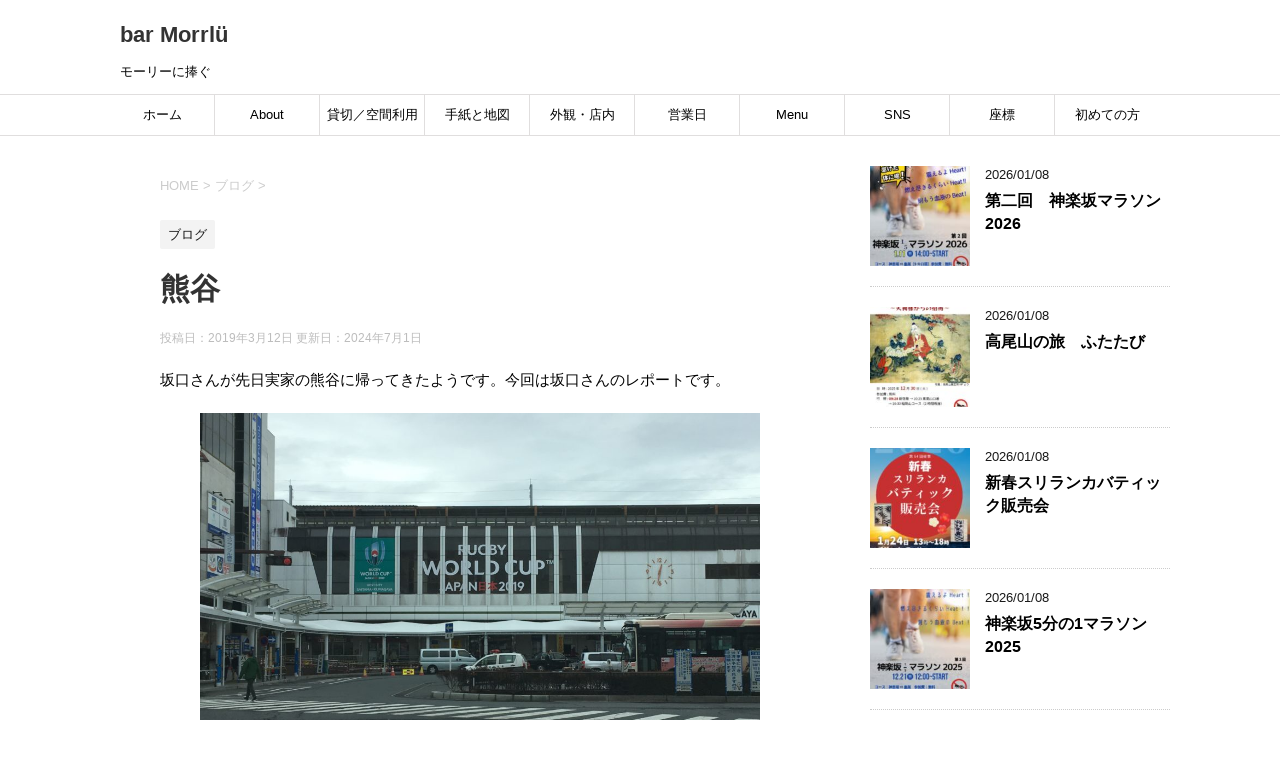

--- FILE ---
content_type: text/html; charset=UTF-8
request_url: https://morrly.red/888
body_size: 16970
content:
<!DOCTYPE html>
<!--[if lt IE 7]>
<html class="ie6" lang="ja"> <![endif]-->
<!--[if IE 7]>
<html class="i7" lang="ja"> <![endif]-->
<!--[if IE 8]>
<html class="ie" lang="ja"> <![endif]-->
<!--[if gt IE 8]><!-->
<html lang="ja">
	<!--<![endif]-->
	<head prefix="og: http://ogp.me/ns# fb: http://ogp.me/ns/fb# article: http://ogp.me/ns/article#">
		<meta charset="UTF-8" >
		<meta name="viewport" content="width=device-width,initial-scale=1.0,user-scalable=yes">
		<meta name="format-detection" content="telephone=no" >
		
		
		<link rel="alternate" type="application/rss+xml" title="bar Morrlü RSS Feed" href="https://morrly.red/feed" />
		<link rel="pingback" href="https://morrly.red/xmlrpc.php" >
		<!--[if lt IE 9]>
		<script src="https://morrly.red/wp-content/themes/stinger8/js/html5shiv.js"></script>
		<![endif]-->
				<meta name='robots' content='index, follow, max-image-preview:large, max-snippet:-1, max-video-preview:-1' />

	<!-- This site is optimized with the Yoast SEO plugin v26.7 - https://yoast.com/wordpress/plugins/seo/ -->
	<title>熊谷 - bar Morrlü</title>
	<link rel="canonical" href="http://morrly.red/888" />
	<meta property="og:locale" content="ja_JP" />
	<meta property="og:type" content="article" />
	<meta property="og:title" content="熊谷 - bar Morrlü" />
	<meta property="og:description" content="坂口さんが先日実家の熊谷に帰ってきたようです。今回は坂口さんのレポートです。 熊谷駅。折角のワールドカップ熊谷開催、なんとかもう少しちゃんと文字を表示させて欲しかった。Jとかもう見えないし。美しくない ..." />
	<meta property="og:url" content="http://morrly.red/888" />
	<meta property="og:site_name" content="bar Morrlü" />
	<meta property="article:publisher" content="https://www.facebook.com/morrlv/" />
	<meta property="article:published_time" content="2019-03-12T12:39:04+00:00" />
	<meta property="article:modified_time" content="2024-07-01T13:35:26+00:00" />
	<meta property="og:image" content="http://morrly.red/wp-content/uploads/2019/03/47549211-EF78-4DB0-B8C6-7C2E2EE869F9-1024x768.jpeg" />
	<meta property="og:image:width" content="1024" />
	<meta property="og:image:height" content="768" />
	<meta property="og:image:type" content="image/jpeg" />
	<meta name="author" content="morrlü" />
	<meta name="twitter:card" content="summary_large_image" />
	<meta name="twitter:creator" content="@BarMorrlu" />
	<meta name="twitter:site" content="@BarMorrlu" />
	<meta name="twitter:label1" content="執筆者" />
	<meta name="twitter:data1" content="morrlü" />
	<script type="application/ld+json" class="yoast-schema-graph">{"@context":"https://schema.org","@graph":[{"@type":"Article","@id":"http://morrly.red/888#article","isPartOf":{"@id":"http://morrly.red/888"},"author":{"name":"morrlü","@id":"http://morrly.red/#/schema/person/76c4fab2c43e2b743100f9f226265f2a"},"headline":"熊谷","datePublished":"2019-03-12T12:39:04+00:00","dateModified":"2024-07-01T13:35:26+00:00","mainEntityOfPage":{"@id":"http://morrly.red/888"},"wordCount":3,"commentCount":0,"publisher":{"@id":"http://morrly.red/#organization"},"image":{"@id":"http://morrly.red/888#primaryimage"},"thumbnailUrl":"https://morrly.red/wp-content/uploads/2019/03/47549211-EF78-4DB0-B8C6-7C2E2EE869F9.jpeg","articleSection":["ブログ"],"inLanguage":"ja","potentialAction":[{"@type":"CommentAction","name":"Comment","target":["http://morrly.red/888#respond"]}]},{"@type":"WebPage","@id":"http://morrly.red/888","url":"http://morrly.red/888","name":"熊谷 - bar Morrlü","isPartOf":{"@id":"http://morrly.red/#website"},"primaryImageOfPage":{"@id":"http://morrly.red/888#primaryimage"},"image":{"@id":"http://morrly.red/888#primaryimage"},"thumbnailUrl":"https://morrly.red/wp-content/uploads/2019/03/47549211-EF78-4DB0-B8C6-7C2E2EE869F9.jpeg","datePublished":"2019-03-12T12:39:04+00:00","dateModified":"2024-07-01T13:35:26+00:00","breadcrumb":{"@id":"http://morrly.red/888#breadcrumb"},"inLanguage":"ja","potentialAction":[{"@type":"ReadAction","target":["http://morrly.red/888"]}]},{"@type":"ImageObject","inLanguage":"ja","@id":"http://morrly.red/888#primaryimage","url":"https://morrly.red/wp-content/uploads/2019/03/47549211-EF78-4DB0-B8C6-7C2E2EE869F9.jpeg","contentUrl":"https://morrly.red/wp-content/uploads/2019/03/47549211-EF78-4DB0-B8C6-7C2E2EE869F9.jpeg","width":4032,"height":3024},{"@type":"BreadcrumbList","@id":"http://morrly.red/888#breadcrumb","itemListElement":[{"@type":"ListItem","position":1,"name":"ホーム","item":"http://morrly.red/"},{"@type":"ListItem","position":2,"name":"熊谷"}]},{"@type":"WebSite","@id":"http://morrly.red/#website","url":"http://morrly.red/","name":"bar Morrlü","description":"モーリーに捧ぐ","publisher":{"@id":"http://morrly.red/#organization"},"potentialAction":[{"@type":"SearchAction","target":{"@type":"EntryPoint","urlTemplate":"http://morrly.red/?s={search_term_string}"},"query-input":{"@type":"PropertyValueSpecification","valueRequired":true,"valueName":"search_term_string"}}],"inLanguage":"ja"},{"@type":"Organization","@id":"http://morrly.red/#organization","name":"bar Morrlü","url":"http://morrly.red/","logo":{"@type":"ImageObject","inLanguage":"ja","@id":"http://morrly.red/#/schema/logo/image/","url":"http://morrly.red/wp-content/uploads/2019/01/1c1bc2d8707211c95fe8771f831d9d14.png","contentUrl":"http://morrly.red/wp-content/uploads/2019/01/1c1bc2d8707211c95fe8771f831d9d14.png","width":533,"height":530,"caption":"bar Morrlü"},"image":{"@id":"http://morrly.red/#/schema/logo/image/"},"sameAs":["https://www.facebook.com/morrlv/","https://x.com/BarMorrlu","https://www.instagram.com/morrlv/"]},{"@type":"Person","@id":"http://morrly.red/#/schema/person/76c4fab2c43e2b743100f9f226265f2a","name":"morrlü","image":{"@type":"ImageObject","inLanguage":"ja","@id":"http://morrly.red/#/schema/person/image/","url":"https://secure.gravatar.com/avatar/da2945a3bd31794caefc38c00ef73c296fa1de9aab4498b814bc84765123ad4d?s=96&d=mm&r=g","contentUrl":"https://secure.gravatar.com/avatar/da2945a3bd31794caefc38c00ef73c296fa1de9aab4498b814bc84765123ad4d?s=96&d=mm&r=g","caption":"morrlü"}}]}</script>
	<!-- / Yoast SEO plugin. -->


<link rel='dns-prefetch' href='//ajax.googleapis.com' />
<link rel='dns-prefetch' href='//stats.wp.com' />
<link rel='preconnect' href='//c0.wp.com' />
<link rel="alternate" title="oEmbed (JSON)" type="application/json+oembed" href="https://morrly.red/wp-json/oembed/1.0/embed?url=https%3A%2F%2Fmorrly.red%2F888" />
<link rel="alternate" title="oEmbed (XML)" type="text/xml+oembed" href="https://morrly.red/wp-json/oembed/1.0/embed?url=https%3A%2F%2Fmorrly.red%2F888&#038;format=xml" />
<style id='wp-img-auto-sizes-contain-inline-css' type='text/css'>
img:is([sizes=auto i],[sizes^="auto," i]){contain-intrinsic-size:3000px 1500px}
/*# sourceURL=wp-img-auto-sizes-contain-inline-css */
</style>
<style id='wp-emoji-styles-inline-css' type='text/css'>

	img.wp-smiley, img.emoji {
		display: inline !important;
		border: none !important;
		box-shadow: none !important;
		height: 1em !important;
		width: 1em !important;
		margin: 0 0.07em !important;
		vertical-align: -0.1em !important;
		background: none !important;
		padding: 0 !important;
	}
/*# sourceURL=wp-emoji-styles-inline-css */
</style>
<style id='wp-block-library-inline-css' type='text/css'>
:root{--wp-block-synced-color:#7a00df;--wp-block-synced-color--rgb:122,0,223;--wp-bound-block-color:var(--wp-block-synced-color);--wp-editor-canvas-background:#ddd;--wp-admin-theme-color:#007cba;--wp-admin-theme-color--rgb:0,124,186;--wp-admin-theme-color-darker-10:#006ba1;--wp-admin-theme-color-darker-10--rgb:0,107,160.5;--wp-admin-theme-color-darker-20:#005a87;--wp-admin-theme-color-darker-20--rgb:0,90,135;--wp-admin-border-width-focus:2px}@media (min-resolution:192dpi){:root{--wp-admin-border-width-focus:1.5px}}.wp-element-button{cursor:pointer}:root .has-very-light-gray-background-color{background-color:#eee}:root .has-very-dark-gray-background-color{background-color:#313131}:root .has-very-light-gray-color{color:#eee}:root .has-very-dark-gray-color{color:#313131}:root .has-vivid-green-cyan-to-vivid-cyan-blue-gradient-background{background:linear-gradient(135deg,#00d084,#0693e3)}:root .has-purple-crush-gradient-background{background:linear-gradient(135deg,#34e2e4,#4721fb 50%,#ab1dfe)}:root .has-hazy-dawn-gradient-background{background:linear-gradient(135deg,#faaca8,#dad0ec)}:root .has-subdued-olive-gradient-background{background:linear-gradient(135deg,#fafae1,#67a671)}:root .has-atomic-cream-gradient-background{background:linear-gradient(135deg,#fdd79a,#004a59)}:root .has-nightshade-gradient-background{background:linear-gradient(135deg,#330968,#31cdcf)}:root .has-midnight-gradient-background{background:linear-gradient(135deg,#020381,#2874fc)}:root{--wp--preset--font-size--normal:16px;--wp--preset--font-size--huge:42px}.has-regular-font-size{font-size:1em}.has-larger-font-size{font-size:2.625em}.has-normal-font-size{font-size:var(--wp--preset--font-size--normal)}.has-huge-font-size{font-size:var(--wp--preset--font-size--huge)}.has-text-align-center{text-align:center}.has-text-align-left{text-align:left}.has-text-align-right{text-align:right}.has-fit-text{white-space:nowrap!important}#end-resizable-editor-section{display:none}.aligncenter{clear:both}.items-justified-left{justify-content:flex-start}.items-justified-center{justify-content:center}.items-justified-right{justify-content:flex-end}.items-justified-space-between{justify-content:space-between}.screen-reader-text{border:0;clip-path:inset(50%);height:1px;margin:-1px;overflow:hidden;padding:0;position:absolute;width:1px;word-wrap:normal!important}.screen-reader-text:focus{background-color:#ddd;clip-path:none;color:#444;display:block;font-size:1em;height:auto;left:5px;line-height:normal;padding:15px 23px 14px;text-decoration:none;top:5px;width:auto;z-index:100000}html :where(.has-border-color){border-style:solid}html :where([style*=border-top-color]){border-top-style:solid}html :where([style*=border-right-color]){border-right-style:solid}html :where([style*=border-bottom-color]){border-bottom-style:solid}html :where([style*=border-left-color]){border-left-style:solid}html :where([style*=border-width]){border-style:solid}html :where([style*=border-top-width]){border-top-style:solid}html :where([style*=border-right-width]){border-right-style:solid}html :where([style*=border-bottom-width]){border-bottom-style:solid}html :where([style*=border-left-width]){border-left-style:solid}html :where(img[class*=wp-image-]){height:auto;max-width:100%}:where(figure){margin:0 0 1em}html :where(.is-position-sticky){--wp-admin--admin-bar--position-offset:var(--wp-admin--admin-bar--height,0px)}@media screen and (max-width:600px){html :where(.is-position-sticky){--wp-admin--admin-bar--position-offset:0px}}

/*# sourceURL=wp-block-library-inline-css */
</style><style id='global-styles-inline-css' type='text/css'>
:root{--wp--preset--aspect-ratio--square: 1;--wp--preset--aspect-ratio--4-3: 4/3;--wp--preset--aspect-ratio--3-4: 3/4;--wp--preset--aspect-ratio--3-2: 3/2;--wp--preset--aspect-ratio--2-3: 2/3;--wp--preset--aspect-ratio--16-9: 16/9;--wp--preset--aspect-ratio--9-16: 9/16;--wp--preset--color--black: #000000;--wp--preset--color--cyan-bluish-gray: #abb8c3;--wp--preset--color--white: #ffffff;--wp--preset--color--pale-pink: #f78da7;--wp--preset--color--vivid-red: #cf2e2e;--wp--preset--color--luminous-vivid-orange: #ff6900;--wp--preset--color--luminous-vivid-amber: #fcb900;--wp--preset--color--light-green-cyan: #7bdcb5;--wp--preset--color--vivid-green-cyan: #00d084;--wp--preset--color--pale-cyan-blue: #8ed1fc;--wp--preset--color--vivid-cyan-blue: #0693e3;--wp--preset--color--vivid-purple: #9b51e0;--wp--preset--gradient--vivid-cyan-blue-to-vivid-purple: linear-gradient(135deg,rgb(6,147,227) 0%,rgb(155,81,224) 100%);--wp--preset--gradient--light-green-cyan-to-vivid-green-cyan: linear-gradient(135deg,rgb(122,220,180) 0%,rgb(0,208,130) 100%);--wp--preset--gradient--luminous-vivid-amber-to-luminous-vivid-orange: linear-gradient(135deg,rgb(252,185,0) 0%,rgb(255,105,0) 100%);--wp--preset--gradient--luminous-vivid-orange-to-vivid-red: linear-gradient(135deg,rgb(255,105,0) 0%,rgb(207,46,46) 100%);--wp--preset--gradient--very-light-gray-to-cyan-bluish-gray: linear-gradient(135deg,rgb(238,238,238) 0%,rgb(169,184,195) 100%);--wp--preset--gradient--cool-to-warm-spectrum: linear-gradient(135deg,rgb(74,234,220) 0%,rgb(151,120,209) 20%,rgb(207,42,186) 40%,rgb(238,44,130) 60%,rgb(251,105,98) 80%,rgb(254,248,76) 100%);--wp--preset--gradient--blush-light-purple: linear-gradient(135deg,rgb(255,206,236) 0%,rgb(152,150,240) 100%);--wp--preset--gradient--blush-bordeaux: linear-gradient(135deg,rgb(254,205,165) 0%,rgb(254,45,45) 50%,rgb(107,0,62) 100%);--wp--preset--gradient--luminous-dusk: linear-gradient(135deg,rgb(255,203,112) 0%,rgb(199,81,192) 50%,rgb(65,88,208) 100%);--wp--preset--gradient--pale-ocean: linear-gradient(135deg,rgb(255,245,203) 0%,rgb(182,227,212) 50%,rgb(51,167,181) 100%);--wp--preset--gradient--electric-grass: linear-gradient(135deg,rgb(202,248,128) 0%,rgb(113,206,126) 100%);--wp--preset--gradient--midnight: linear-gradient(135deg,rgb(2,3,129) 0%,rgb(40,116,252) 100%);--wp--preset--font-size--small: 13px;--wp--preset--font-size--medium: 20px;--wp--preset--font-size--large: 36px;--wp--preset--font-size--x-large: 42px;--wp--preset--spacing--20: 0.44rem;--wp--preset--spacing--30: 0.67rem;--wp--preset--spacing--40: 1rem;--wp--preset--spacing--50: 1.5rem;--wp--preset--spacing--60: 2.25rem;--wp--preset--spacing--70: 3.38rem;--wp--preset--spacing--80: 5.06rem;--wp--preset--shadow--natural: 6px 6px 9px rgba(0, 0, 0, 0.2);--wp--preset--shadow--deep: 12px 12px 50px rgba(0, 0, 0, 0.4);--wp--preset--shadow--sharp: 6px 6px 0px rgba(0, 0, 0, 0.2);--wp--preset--shadow--outlined: 6px 6px 0px -3px rgb(255, 255, 255), 6px 6px rgb(0, 0, 0);--wp--preset--shadow--crisp: 6px 6px 0px rgb(0, 0, 0);}:where(.is-layout-flex){gap: 0.5em;}:where(.is-layout-grid){gap: 0.5em;}body .is-layout-flex{display: flex;}.is-layout-flex{flex-wrap: wrap;align-items: center;}.is-layout-flex > :is(*, div){margin: 0;}body .is-layout-grid{display: grid;}.is-layout-grid > :is(*, div){margin: 0;}:where(.wp-block-columns.is-layout-flex){gap: 2em;}:where(.wp-block-columns.is-layout-grid){gap: 2em;}:where(.wp-block-post-template.is-layout-flex){gap: 1.25em;}:where(.wp-block-post-template.is-layout-grid){gap: 1.25em;}.has-black-color{color: var(--wp--preset--color--black) !important;}.has-cyan-bluish-gray-color{color: var(--wp--preset--color--cyan-bluish-gray) !important;}.has-white-color{color: var(--wp--preset--color--white) !important;}.has-pale-pink-color{color: var(--wp--preset--color--pale-pink) !important;}.has-vivid-red-color{color: var(--wp--preset--color--vivid-red) !important;}.has-luminous-vivid-orange-color{color: var(--wp--preset--color--luminous-vivid-orange) !important;}.has-luminous-vivid-amber-color{color: var(--wp--preset--color--luminous-vivid-amber) !important;}.has-light-green-cyan-color{color: var(--wp--preset--color--light-green-cyan) !important;}.has-vivid-green-cyan-color{color: var(--wp--preset--color--vivid-green-cyan) !important;}.has-pale-cyan-blue-color{color: var(--wp--preset--color--pale-cyan-blue) !important;}.has-vivid-cyan-blue-color{color: var(--wp--preset--color--vivid-cyan-blue) !important;}.has-vivid-purple-color{color: var(--wp--preset--color--vivid-purple) !important;}.has-black-background-color{background-color: var(--wp--preset--color--black) !important;}.has-cyan-bluish-gray-background-color{background-color: var(--wp--preset--color--cyan-bluish-gray) !important;}.has-white-background-color{background-color: var(--wp--preset--color--white) !important;}.has-pale-pink-background-color{background-color: var(--wp--preset--color--pale-pink) !important;}.has-vivid-red-background-color{background-color: var(--wp--preset--color--vivid-red) !important;}.has-luminous-vivid-orange-background-color{background-color: var(--wp--preset--color--luminous-vivid-orange) !important;}.has-luminous-vivid-amber-background-color{background-color: var(--wp--preset--color--luminous-vivid-amber) !important;}.has-light-green-cyan-background-color{background-color: var(--wp--preset--color--light-green-cyan) !important;}.has-vivid-green-cyan-background-color{background-color: var(--wp--preset--color--vivid-green-cyan) !important;}.has-pale-cyan-blue-background-color{background-color: var(--wp--preset--color--pale-cyan-blue) !important;}.has-vivid-cyan-blue-background-color{background-color: var(--wp--preset--color--vivid-cyan-blue) !important;}.has-vivid-purple-background-color{background-color: var(--wp--preset--color--vivid-purple) !important;}.has-black-border-color{border-color: var(--wp--preset--color--black) !important;}.has-cyan-bluish-gray-border-color{border-color: var(--wp--preset--color--cyan-bluish-gray) !important;}.has-white-border-color{border-color: var(--wp--preset--color--white) !important;}.has-pale-pink-border-color{border-color: var(--wp--preset--color--pale-pink) !important;}.has-vivid-red-border-color{border-color: var(--wp--preset--color--vivid-red) !important;}.has-luminous-vivid-orange-border-color{border-color: var(--wp--preset--color--luminous-vivid-orange) !important;}.has-luminous-vivid-amber-border-color{border-color: var(--wp--preset--color--luminous-vivid-amber) !important;}.has-light-green-cyan-border-color{border-color: var(--wp--preset--color--light-green-cyan) !important;}.has-vivid-green-cyan-border-color{border-color: var(--wp--preset--color--vivid-green-cyan) !important;}.has-pale-cyan-blue-border-color{border-color: var(--wp--preset--color--pale-cyan-blue) !important;}.has-vivid-cyan-blue-border-color{border-color: var(--wp--preset--color--vivid-cyan-blue) !important;}.has-vivid-purple-border-color{border-color: var(--wp--preset--color--vivid-purple) !important;}.has-vivid-cyan-blue-to-vivid-purple-gradient-background{background: var(--wp--preset--gradient--vivid-cyan-blue-to-vivid-purple) !important;}.has-light-green-cyan-to-vivid-green-cyan-gradient-background{background: var(--wp--preset--gradient--light-green-cyan-to-vivid-green-cyan) !important;}.has-luminous-vivid-amber-to-luminous-vivid-orange-gradient-background{background: var(--wp--preset--gradient--luminous-vivid-amber-to-luminous-vivid-orange) !important;}.has-luminous-vivid-orange-to-vivid-red-gradient-background{background: var(--wp--preset--gradient--luminous-vivid-orange-to-vivid-red) !important;}.has-very-light-gray-to-cyan-bluish-gray-gradient-background{background: var(--wp--preset--gradient--very-light-gray-to-cyan-bluish-gray) !important;}.has-cool-to-warm-spectrum-gradient-background{background: var(--wp--preset--gradient--cool-to-warm-spectrum) !important;}.has-blush-light-purple-gradient-background{background: var(--wp--preset--gradient--blush-light-purple) !important;}.has-blush-bordeaux-gradient-background{background: var(--wp--preset--gradient--blush-bordeaux) !important;}.has-luminous-dusk-gradient-background{background: var(--wp--preset--gradient--luminous-dusk) !important;}.has-pale-ocean-gradient-background{background: var(--wp--preset--gradient--pale-ocean) !important;}.has-electric-grass-gradient-background{background: var(--wp--preset--gradient--electric-grass) !important;}.has-midnight-gradient-background{background: var(--wp--preset--gradient--midnight) !important;}.has-small-font-size{font-size: var(--wp--preset--font-size--small) !important;}.has-medium-font-size{font-size: var(--wp--preset--font-size--medium) !important;}.has-large-font-size{font-size: var(--wp--preset--font-size--large) !important;}.has-x-large-font-size{font-size: var(--wp--preset--font-size--x-large) !important;}
/*# sourceURL=global-styles-inline-css */
</style>

<style id='classic-theme-styles-inline-css' type='text/css'>
/*! This file is auto-generated */
.wp-block-button__link{color:#fff;background-color:#32373c;border-radius:9999px;box-shadow:none;text-decoration:none;padding:calc(.667em + 2px) calc(1.333em + 2px);font-size:1.125em}.wp-block-file__button{background:#32373c;color:#fff;text-decoration:none}
/*# sourceURL=/wp-includes/css/classic-themes.min.css */
</style>
<link rel='stylesheet' id='normalize-css' href='https://morrly.red/wp-content/themes/stinger8/css/normalize.css?ver=1.5.9' type='text/css' media='all' />
<link rel='stylesheet' id='font-awesome-css' href='https://morrly.red/wp-content/themes/stinger8/css/fontawesome/css/font-awesome.min.css?ver=4.5.0' type='text/css' media='all' />
<link rel='stylesheet' id='style-css' href='https://morrly.red/wp-content/themes/stinger8/style.css?ver=6.9' type='text/css' media='all' />
<link rel='stylesheet' id='wp-block-paragraph-css' href='https://c0.wp.com/c/6.9/wp-includes/blocks/paragraph/style.min.css' type='text/css' media='all' />
<link rel='stylesheet' id='wp-block-image-css' href='https://c0.wp.com/c/6.9/wp-includes/blocks/image/style.min.css' type='text/css' media='all' />
<script type="text/javascript" src="//ajax.googleapis.com/ajax/libs/jquery/1.11.3/jquery.min.js?ver=1.11.3" id="jquery-js"></script>
<link rel="https://api.w.org/" href="https://morrly.red/wp-json/" /><link rel="alternate" title="JSON" type="application/json" href="https://morrly.red/wp-json/wp/v2/posts/888" /><link rel='shortlink' href='https://morrly.red/?p=888' />
<!-- Favicon Rotator -->
<link rel="shortcut icon" href="https://morrly.red/wp-content/uploads/2019/02/favicon.ico" />
<link rel="apple-touch-icon-precomposed" href="https://morrly.red/wp-content/uploads/2019/01/1c1bc2d8707211c95fe8771f831d9d14.png" />
<!-- End Favicon Rotator -->
	<style>img#wpstats{display:none}</style>
		<style type="text/css">.recentcomments a{display:inline !important;padding:0 !important;margin:0 !important;}</style><style type="text/css" id="custom-background-css">
body.custom-background { background-color: #ffffff; }
</style>
			<style type="text/css" id="wp-custom-css">
			header .smanone ul.menu li{
		box-sizing:border-box;
		list-style-type:none;
		float:left;
		width:105px;
		height:40px;
		text-align:center;
		border-right:solid 1px #E0DEDE;
		position:relative;
	}

	header .smanone ul.menu>li:last-child {
		border:none;
	}

	header .smanone ul.menu li a{
		display:block;
		font-size: 13px;
		overflow:hidden;
		width:100%;
		height:100%;
		line-height:40px;
		color:#000;
		text-decoration:none;
		position:relative;
		z-index:1;
	}		</style>
			</head>
	<body class="wp-singular post-template-default single single-post postid-888 single-format-standard custom-background wp-theme-stinger8" >
			<div id="st-ami">
				<div id="wrapper">
				<div id="wrapper-in">
					<header>
						<div id="headbox-bg">
							<div class="clearfix" id="headbox">
								<nav id="s-navi" class="pcnone">
	<dl class="acordion">
		<dt class="trigger">
			<p><span class="op"><i class="fa fa-bars"></i></span></p>
		</dt>

		<dd class="acordion_tree">
						<div class="menu-menu-container"><ul id="menu-menu" class="menu"><li id="menu-item-1585" class="menu-item menu-item-type-custom menu-item-object-custom menu-item-home menu-item-1585"><a href="http://morrly.red">ホーム</a></li>
<li id="menu-item-1587" class="menu-item menu-item-type-post_type menu-item-object-page menu-item-1587"><a href="https://morrly.red/about-%e3%80%8ebar-morrlu%e3%80%8f">About</a></li>
<li id="menu-item-1586" class="menu-item menu-item-type-post_type menu-item-object-page menu-item-1586"><a href="https://morrly.red/%e8%b2%b8%e3%81%97%e5%88%87%e3%82%8a%ef%bc%8f%e7%a9%ba%e9%96%93%e5%88%a9%e7%94%a8">貸切／空間利用</a></li>
<li id="menu-item-1591" class="menu-item menu-item-type-post_type menu-item-object-page menu-item-1591"><a href="https://morrly.red/%e6%89%8b%e7%b4%99">手紙と地図</a></li>
<li id="menu-item-1592" class="menu-item menu-item-type-post_type menu-item-object-page menu-item-1592"><a href="https://morrly.red/%e5%a4%96%e8%a6%b3%e3%83%bb%e5%ba%97%e5%86%85%e3%81%ae%e6%a7%98%e5%ad%90">外観・店内</a></li>
<li id="menu-item-1590" class="menu-item menu-item-type-post_type menu-item-object-page menu-item-1590"><a href="https://morrly.red/%e5%96%b6%e6%a5%ad%e6%99%82%e9%96%93">営業日</a></li>
<li id="menu-item-1593" class="menu-item menu-item-type-post_type menu-item-object-page menu-item-1593"><a href="https://morrly.red/%e3%83%a1%e3%83%8b%e3%83%a5%e3%83%bc">Menu</a></li>
<li id="menu-item-1589" class="menu-item menu-item-type-post_type menu-item-object-page menu-item-1589"><a href="https://morrly.red/facebook%e3%83%9a%e3%83%bc%e3%82%b8">SNS</a></li>
<li id="menu-item-1588" class="menu-item menu-item-type-post_type menu-item-object-page menu-item-1588"><a href="https://morrly.red/%e5%9c%b0%e7%82%b9">座標</a></li>
<li id="menu-item-1594" class="menu-item menu-item-type-post_type menu-item-object-page menu-item-1594"><a href="https://morrly.red/sample-page">初めての方</a></li>
</ul></div>			<div class="clear"></div>

		</dd>
	</dl>
</nav>
									<div id="header-l">
									<!-- ロゴ又はブログ名 -->
									<p class="sitename">
										<a href="https://morrly.red/">
											bar Morrlü										</a>
									</p>
									<!-- ロゴ又はブログ名ここまで -->
									<!-- キャプション -->
																			<p class="descr">
											モーリーに捧ぐ										</p>
																		</div><!-- /#header-l -->

							</div><!-- /#headbox-bg -->
						</div><!-- /#headbox clearfix -->

						<div id="gazou-wide">
										<div id="st-menubox">
			<div id="st-menuwide">
				<nav class="smanone clearfix"><ul id="menu-menu-1" class="menu"><li class="menu-item menu-item-type-custom menu-item-object-custom menu-item-home menu-item-1585"><a href="http://morrly.red">ホーム</a></li>
<li class="menu-item menu-item-type-post_type menu-item-object-page menu-item-1587"><a href="https://morrly.red/about-%e3%80%8ebar-morrlu%e3%80%8f">About</a></li>
<li class="menu-item menu-item-type-post_type menu-item-object-page menu-item-1586"><a href="https://morrly.red/%e8%b2%b8%e3%81%97%e5%88%87%e3%82%8a%ef%bc%8f%e7%a9%ba%e9%96%93%e5%88%a9%e7%94%a8">貸切／空間利用</a></li>
<li class="menu-item menu-item-type-post_type menu-item-object-page menu-item-1591"><a href="https://morrly.red/%e6%89%8b%e7%b4%99">手紙と地図</a></li>
<li class="menu-item menu-item-type-post_type menu-item-object-page menu-item-1592"><a href="https://morrly.red/%e5%a4%96%e8%a6%b3%e3%83%bb%e5%ba%97%e5%86%85%e3%81%ae%e6%a7%98%e5%ad%90">外観・店内</a></li>
<li class="menu-item menu-item-type-post_type menu-item-object-page menu-item-1590"><a href="https://morrly.red/%e5%96%b6%e6%a5%ad%e6%99%82%e9%96%93">営業日</a></li>
<li class="menu-item menu-item-type-post_type menu-item-object-page menu-item-1593"><a href="https://morrly.red/%e3%83%a1%e3%83%8b%e3%83%a5%e3%83%bc">Menu</a></li>
<li class="menu-item menu-item-type-post_type menu-item-object-page menu-item-1589"><a href="https://morrly.red/facebook%e3%83%9a%e3%83%bc%e3%82%b8">SNS</a></li>
<li class="menu-item menu-item-type-post_type menu-item-object-page menu-item-1588"><a href="https://morrly.red/%e5%9c%b0%e7%82%b9">座標</a></li>
<li class="menu-item menu-item-type-post_type menu-item-object-page menu-item-1594"><a href="https://morrly.red/sample-page">初めての方</a></li>
</ul></nav>			</div>
		</div>
	
							
						</div>
						<!-- /gazou -->

					</header>
					<div id="content-w">
<div id="content" class="clearfix">
	<div id="contentInner">

		<div class="st-main">

			<!-- ぱんくず -->
			<section id="breadcrumb">
			<ol itemscope itemtype="http://schema.org/BreadcrumbList">
					 <li itemprop="itemListElement" itemscope
      itemtype="http://schema.org/ListItem"><a href="https://morrly.red" itemprop="item"><span itemprop="name">HOME</span></a> > <meta itemprop="position" content="1" /></li>
									<li itemprop="itemListElement" itemscope
      itemtype="http://schema.org/ListItem"><a href="https://morrly.red/category/%e3%83%96%e3%83%ad%e3%82%b0" itemprop="item">
					<span itemprop="name">ブログ</span> </a> &gt;<meta itemprop="position" content="2" /></li> 
							</ol>
			</section>
			<!--/ ぱんくず -->

			<div id="post-888" class="st-post post-888 post type-post status-publish format-standard has-post-thumbnail hentry category-5">
				<article>
					<!--ループ開始 -->
										
										<p class="st-catgroup">
					<a href="https://morrly.red/category/%e3%83%96%e3%83%ad%e3%82%b0" title="View all posts in ブログ" rel="category tag"><span class="catname st-catid5">ブログ</span></a>					</p>
									

					<h1 class="entry-title">熊谷</h1>

					<div class="blogbox">
						<p><span class="kdate">
															投稿日：2019年3月12日								更新日：<time class="updated" datetime="2024-07-01T22:35:26+0900">2024年7月1日</time>
													</span></p>
					</div>

					<div class="mainbox">
							<div class="entry-content">
								
<p>坂口さんが先日実家の熊谷に帰ってきたようです。今回は坂口さんのレポートです。</p>



<figure class="wp-block-image"><img loading="lazy" decoding="async" width="1024" height="768" src="http://morrly.red/wp-content/uploads/2019/03/4DB9CF5A-3FBA-4F35-A560-AEEED54B8947-1024x768.jpeg" alt="" class="wp-image-889" srcset="https://morrly.red/wp-content/uploads/2019/03/4DB9CF5A-3FBA-4F35-A560-AEEED54B8947-1024x768.jpeg 1024w, https://morrly.red/wp-content/uploads/2019/03/4DB9CF5A-3FBA-4F35-A560-AEEED54B8947-300x225.jpeg 300w, https://morrly.red/wp-content/uploads/2019/03/4DB9CF5A-3FBA-4F35-A560-AEEED54B8947-768x576.jpeg 768w" sizes="auto, (max-width: 1024px) 100vw, 1024px" /></figure>



<p>熊谷駅。折角のワールドカップ熊谷開催、なんとかもう少しちゃんと文字を表示させて欲しかった。Jとかもう見えないし。美しくない。</p>



<figure class="wp-block-image"><img loading="lazy" decoding="async" width="1024" height="768" src="http://morrly.red/wp-content/uploads/2019/03/AC87E689-D82D-4B6B-95AF-4390D1C97327-1024x768.jpeg" alt="" class="wp-image-890" srcset="https://morrly.red/wp-content/uploads/2019/03/AC87E689-D82D-4B6B-95AF-4390D1C97327-1024x768.jpeg 1024w, https://morrly.red/wp-content/uploads/2019/03/AC87E689-D82D-4B6B-95AF-4390D1C97327-300x225.jpeg 300w, https://morrly.red/wp-content/uploads/2019/03/AC87E689-D82D-4B6B-95AF-4390D1C97327-768x576.jpeg 768w" sizes="auto, (max-width: 1024px) 100vw, 1024px" /></figure>



<p>ラグビータウンを象徴する、ラグビー太郎の銅像。ローソン前に場所が移動されてました。記念撮影も美しくない。</p>



<figure class="wp-block-image"><img loading="lazy" decoding="async" width="1024" height="768" src="http://morrly.red/wp-content/uploads/2019/03/85FE13A9-ED73-45B3-B5F0-38B42C9A65A4-1024x768.jpeg" alt="" class="wp-image-891" srcset="https://morrly.red/wp-content/uploads/2019/03/85FE13A9-ED73-45B3-B5F0-38B42C9A65A4-1024x768.jpeg 1024w, https://morrly.red/wp-content/uploads/2019/03/85FE13A9-ED73-45B3-B5F0-38B42C9A65A4-300x225.jpeg 300w, https://morrly.red/wp-content/uploads/2019/03/85FE13A9-ED73-45B3-B5F0-38B42C9A65A4-768x576.jpeg 768w" sizes="auto, (max-width: 1024px) 100vw, 1024px" /></figure>



<p>新しいラグビータウンの柱を立ててますが、こんなの作るくらいなら、ラグビー太郎をここに置いて欲しい。</p>



<figure class="wp-block-image"><img loading="lazy" decoding="async" width="1024" height="768" src="http://morrly.red/wp-content/uploads/2019/03/168BDC7A-BF4D-4F5E-BF28-FE298262AF1B-1024x768.jpeg" alt="" class="wp-image-892" srcset="https://morrly.red/wp-content/uploads/2019/03/168BDC7A-BF4D-4F5E-BF28-FE298262AF1B-1024x768.jpeg 1024w, https://morrly.red/wp-content/uploads/2019/03/168BDC7A-BF4D-4F5E-BF28-FE298262AF1B-300x225.jpeg 300w, https://morrly.red/wp-content/uploads/2019/03/168BDC7A-BF4D-4F5E-BF28-FE298262AF1B-768x576.jpeg 768w" sizes="auto, (max-width: 1024px) 100vw, 1024px" /></figure>



<p>ワールドカップまで半年ってとこでしょうか。楽しみです。</p>



<figure class="wp-block-image"><img loading="lazy" decoding="async" width="1024" height="768" src="http://morrly.red/wp-content/uploads/2019/03/47549211-EF78-4DB0-B8C6-7C2E2EE869F9-1024x768.jpeg" alt="" class="wp-image-894" srcset="https://morrly.red/wp-content/uploads/2019/03/47549211-EF78-4DB0-B8C6-7C2E2EE869F9-1024x768.jpeg 1024w, https://morrly.red/wp-content/uploads/2019/03/47549211-EF78-4DB0-B8C6-7C2E2EE869F9-300x225.jpeg 300w, https://morrly.red/wp-content/uploads/2019/03/47549211-EF78-4DB0-B8C6-7C2E2EE869F9-768x576.jpeg 768w" sizes="auto, (max-width: 1024px) 100vw, 1024px" /></figure>



<p>なぜか実家で持ってけと渡された、「風が語りかけます。『うまい、うますぎる。』十万石饅頭。埼玉銘菓、十万石饅頭」のCMで有名な十万石饅頭です。CMのナレーションも耳に残り続けていますが、幼少の頃に見たこの絵の印象が強烈で、埼玉県民の美的センスを決定付けたものの一つになっています。大人になって今回改めて見直してみましたが、相変わらず新鮮です。</p>



<p>そして、実家へ帰った際、ちょっと話に出たのがこれです。</p>



<figure class="wp-block-image"><img loading="lazy" decoding="async" width="1024" height="768" src="http://morrly.red/wp-content/uploads/2019/03/3AA49EF4-C0D0-4B5A-AA95-46A836E3BFE3-1024x768.jpeg" alt="" class="wp-image-895" srcset="https://morrly.red/wp-content/uploads/2019/03/3AA49EF4-C0D0-4B5A-AA95-46A836E3BFE3-1024x768.jpeg 1024w, https://morrly.red/wp-content/uploads/2019/03/3AA49EF4-C0D0-4B5A-AA95-46A836E3BFE3-300x225.jpeg 300w, https://morrly.red/wp-content/uploads/2019/03/3AA49EF4-C0D0-4B5A-AA95-46A836E3BFE3-768x576.jpeg 768w" sizes="auto, (max-width: 1024px) 100vw, 1024px" /></figure>



<p>ほとんど埼玉県人しか観ていない、というので早速家から一番近い池袋へ観に行きました。まあ良くできてるんじゃないでしょうか。言うとすれば一点だけ。真夏の熊谷で今時窓全開で扇風機を回している人はいないですね。太陽が出ている時間に外出する人はいないんじゃないでしょうか。私が砂漠を旅した時も、42度を超えたことはありませんので。</p>
							</div>
						<div class="adbox">

				
	
							
	</div>
		
							
					</div><!-- .mainboxここまで -->
	
							<div class="sns">
	<ul class="clearfix">
		<!--ツイートボタン-->
		<li class="twitter"> 
		<a onclick="window.open('//twitter.com/intent/tweet?url=https%3A%2F%2Fmorrly.red%2F888&text=%E7%86%8A%E8%B0%B7&tw_p=tweetbutton', '', 'width=500,height=450'); return false;"><i class="fa fa-twitter"></i><span class="snstext " >Twitter</span></a>
		</li>

		<!--Facebookボタン-->      
		<li class="facebook">
		<a href="//www.facebook.com/sharer.php?src=bm&u=https%3A%2F%2Fmorrly.red%2F888&t=%E7%86%8A%E8%B0%B7" target="_blank"><i class="fa fa-facebook"></i><span class="snstext " >Facebook</span>
		</a>
		</li>

		<!--Google+1ボタン-->
		<li class="googleplus">
		<a href="https://plus.google.com/share?url=https%3A%2F%2Fmorrly.red%2F888" target="_blank"><i class="fa fa-google-plus"></i><span class="snstext " >Google+</span></a>
		</li>

		<!--ポケットボタン-->      
		<li class="pocket">
		<a onclick="window.open('//getpocket.com/edit?url=https%3A%2F%2Fmorrly.red%2F888&title=%E7%86%8A%E8%B0%B7', '', 'width=500,height=350'); return false;"><i class="fa fa-get-pocket"></i><span class="snstext " >Pocket</span></a></li>

		<!--はてブボタン-->  
		<li class="hatebu">       
			<a href="//b.hatena.ne.jp/entry/https://morrly.red/888" class="hatena-bookmark-button" data-hatena-bookmark-layout="simple" title="熊谷"><span style="font-weight:bold" class="fa-hatena">B!</span><span class="snstext " >はてブ</span>
			</a><script type="text/javascript" src="//b.st-hatena.com/js/bookmark_button.js" charset="utf-8" async="async"></script>

		</li>

		<!--LINEボタン-->   
		<li class="line">
		<a href="//line.me/R/msg/text/?%E7%86%8A%E8%B0%B7%0Ahttps%3A%2F%2Fmorrly.red%2F888" target="_blank"><i class="fa fa-comment" aria-hidden="true"></i><span class="snstext" >LINE</span></a>
		</li>     
	</ul>

	</div> 

						<p class="tagst">
							<i class="fa fa-folder-open-o" aria-hidden="true"></i>-<a href="https://morrly.red/category/%e3%83%96%e3%83%ad%e3%82%b0" rel="category tag">ブログ</a><br/>
													</p>

					<p>執筆者：<a href="https://morrly.red/author/morrly314" title="morrlü の投稿" rel="author">morrlü</a></p>


										<!--ループ終了-->
			</article>

					<div class="st-aside">

						<hr class="hrcss" />
<div id="comments">
     	<div id="respond" class="comment-respond">
		<p id="st-reply-title" class="comment-reply-title">comment <small><a rel="nofollow" id="cancel-comment-reply-link" href="/888#respond" style="display:none;">コメントをキャンセル</a></small></p><form action="https://morrly.red/wp-comments-post.php" method="post" id="commentform" class="comment-form"><p class="comment-notes"><span id="email-notes">メールアドレスが公開されることはありません。</span> <span class="required-field-message"><span class="required">※</span> が付いている欄は必須項目です</span></p><p class="comment-form-comment"><label for="comment">コメント <span class="required">※</span></label> <textarea id="comment" name="comment" cols="45" rows="8" maxlength="65525" required="required"></textarea></p><p class="comment-form-author"><label for="author">名前 <span class="required">※</span></label> <input id="author" name="author" type="text" value="" size="30" maxlength="245" autocomplete="name" required="required" /></p>
<p class="comment-form-email"><label for="email">メール <span class="required">※</span></label> <input id="email" name="email" type="text" value="" size="30" maxlength="100" aria-describedby="email-notes" autocomplete="email" required="required" /></p>
<p class="comment-form-url"><label for="url">サイト</label> <input id="url" name="url" type="text" value="" size="30" maxlength="200" autocomplete="url" /></p>
<p class="form-submit"><input name="submit" type="submit" id="submit" class="submit" value="コメントを送る" /> <input type='hidden' name='comment_post_ID' value='888' id='comment_post_ID' />
<input type='hidden' name='comment_parent' id='comment_parent' value='0' />
</p><p style="display: none;"><input type="hidden" id="akismet_comment_nonce" name="akismet_comment_nonce" value="f91a37c875" /></p><p style="display: none !important;" class="akismet-fields-container" data-prefix="ak_"><label>&#916;<textarea name="ak_hp_textarea" cols="45" rows="8" maxlength="100"></textarea></label><input type="hidden" id="ak_js_1" name="ak_js" value="197"/><script>document.getElementById( "ak_js_1" ).setAttribute( "value", ( new Date() ).getTime() );</script></p></form>	</div><!-- #respond -->
	</div>

<!-- END singer -->

						<!--関連記事-->
						<p class="point"><span class="point-in">関連記事</span></p>
<div class="kanren">
							<dl class="clearfix">
				<dt><a href="https://morrly.red/1165">
													<img width="150" height="150" src="https://morrly.red/wp-content/uploads/2019/01/1c1bc2d8707211c95fe8771f831d9d14-150x150.png" class="attachment-thumbnail size-thumbnail wp-post-image" alt="" decoding="async" loading="lazy" srcset="https://morrly.red/wp-content/uploads/2019/01/1c1bc2d8707211c95fe8771f831d9d14-150x150.png 150w, https://morrly.red/wp-content/uploads/2019/01/1c1bc2d8707211c95fe8771f831d9d14-300x298.png 300w, https://morrly.red/wp-content/uploads/2019/01/1c1bc2d8707211c95fe8771f831d9d14-100x100.png 100w, https://morrly.red/wp-content/uploads/2019/01/1c1bc2d8707211c95fe8771f831d9d14.png 533w" sizes="auto, (max-width: 150px) 100vw, 150px" />											</a></dt>
				<dd>
					<p class="kanren-t"><a href="https://morrly.red/1165">
							ドリナリア						</a></p>

					<div class="smanone2">
						<p>やっと昔ながらの梅雨前の気温になったでしょうか。夜は涼しい風が入ってきて気持ちいいです。 さて、前回の蝙蝠蘭に引き続き、モーリーの新たな植物のご紹介です。 一見、枯れた葉が重なっているだけのような植物 &#8230; </p>
					</div>
				</dd>
			</dl>
					<dl class="clearfix">
				<dt><a href="https://morrly.red/1136">
													<img width="150" height="150" src="https://morrly.red/wp-content/uploads/2019/01/1c1bc2d8707211c95fe8771f831d9d14-150x150.png" class="attachment-thumbnail size-thumbnail wp-post-image" alt="" decoding="async" loading="lazy" srcset="https://morrly.red/wp-content/uploads/2019/01/1c1bc2d8707211c95fe8771f831d9d14-150x150.png 150w, https://morrly.red/wp-content/uploads/2019/01/1c1bc2d8707211c95fe8771f831d9d14-300x298.png 300w, https://morrly.red/wp-content/uploads/2019/01/1c1bc2d8707211c95fe8771f831d9d14-100x100.png 100w, https://morrly.red/wp-content/uploads/2019/01/1c1bc2d8707211c95fe8771f831d9d14.png 533w" sizes="auto, (max-width: 150px) 100vw, 150px" />											</a></dt>
				<dd>
					<p class="kanren-t"><a href="https://morrly.red/1136">
							兵馬俑くんふたたび壊れる						</a></p>

					<div class="smanone2">
						<p>ご機嫌如何？紅緒です。ではありませんが、またもや兵馬俑くんが破壊されてしまいました。。。再度修復に入ります。皆様取り扱いご注意くださいませ。 モーリーに牽かれるままに。</p>
					</div>
				</dd>
			</dl>
					<dl class="clearfix">
				<dt><a href="https://morrly.red/1312">
													<img width="150" height="150" src="https://morrly.red/wp-content/uploads/2019/06/8023bc1b2e43ff0af5366243b7a22156-150x150.jpg" class="attachment-thumbnail size-thumbnail wp-post-image" alt="" decoding="async" loading="lazy" srcset="https://morrly.red/wp-content/uploads/2019/06/8023bc1b2e43ff0af5366243b7a22156-150x150.jpg 150w, https://morrly.red/wp-content/uploads/2019/06/8023bc1b2e43ff0af5366243b7a22156-100x100.jpg 100w" sizes="auto, (max-width: 150px) 100vw, 150px" />											</a></dt>
				<dd>
					<p class="kanren-t"><a href="https://morrly.red/1312">
							モーリーくんが行く　其ノ一						</a></p>

					<div class="smanone2">
						<p>蒸し暑い日本の夏から脱出すべく、仕事を坂口さんに押し付けてカンボジアへ行ってくるもり―。 今回はカンボジアの首都プノンペンからアンコールワットのあるシェムリアップまでの自転車横断に挑戦するもりー。 雨 &#8230; </p>
					</div>
				</dd>
			</dl>
					<dl class="clearfix">
				<dt><a href="https://morrly.red/37">
													<img width="150" height="150" src="https://morrly.red/wp-content/uploads/2018/06/44803107-075A-4339-B40F-E0C8B7AB7349-150x150.jpeg" class="attachment-thumbnail size-thumbnail wp-post-image" alt="" decoding="async" loading="lazy" srcset="https://morrly.red/wp-content/uploads/2018/06/44803107-075A-4339-B40F-E0C8B7AB7349-150x150.jpeg 150w, https://morrly.red/wp-content/uploads/2018/06/44803107-075A-4339-B40F-E0C8B7AB7349-100x100.jpeg 100w" sizes="auto, (max-width: 150px) 100vw, 150px" />											</a></dt>
				<dd>
					<p class="kanren-t"><a href="https://morrly.red/37">
							最初の様子						</a></p>

					<div class="smanone2">
						<p>大きな窓。 ガランとした部屋1。 奥の壁。 トイレ。</p>
					</div>
				</dd>
			</dl>
					<dl class="clearfix">
				<dt><a href="https://morrly.red/44">
													<img width="150" height="150" src="https://morrly.red/wp-content/uploads/2018/06/D05B1346-F36D-45B5-B0B5-EEF36FC7CD14-150x150.jpeg" class="attachment-thumbnail size-thumbnail wp-post-image" alt="" decoding="async" loading="lazy" srcset="https://morrly.red/wp-content/uploads/2018/06/D05B1346-F36D-45B5-B0B5-EEF36FC7CD14-150x150.jpeg 150w, https://morrly.red/wp-content/uploads/2018/06/D05B1346-F36D-45B5-B0B5-EEF36FC7CD14-100x100.jpeg 100w" sizes="auto, (max-width: 150px) 100vw, 150px" />											</a></dt>
				<dd>
					<p class="kanren-t"><a href="https://morrly.red/44">
							エイジング塗装						</a></p>

					<div class="smanone2">
						<p>始め。工事終了後のそのままの状態。 だんだん変化して来ました。 完成。</p>
					</div>
				</dd>
			</dl>
				</div>
						<!--ページナビ-->
						<div class="p-navi clearfix">
							<dl>
																	<dt>PREV</dt>
									<dd>
										<a href="https://morrly.red/878">世界のラーメン</a>
									</dd>
																									<dt>NEXT</dt>
									<dd>
										<a href="https://morrly.red/906">雲南名物 過橋米線</a>
									</dd>
															</dl>
						</div>
					</div><!-- /st-aside -->

			</div>
			<!--/post-->

		</div><!-- /st-main -->
	</div>
	<!-- /#contentInner -->
	<div id="side">
	<div class="st-aside">

		
		<div class="kanren">
							<dl class="clearfix">
				<dt><a href="https://morrly.red/2096">
													<img width="150" height="150" src="https://morrly.red/wp-content/uploads/2026/01/0b50d0eeb20bd8b44291df185fdf808a-150x150.jpeg" class="attachment-thumbnail size-thumbnail wp-post-image" alt="" decoding="async" loading="lazy" srcset="https://morrly.red/wp-content/uploads/2026/01/0b50d0eeb20bd8b44291df185fdf808a-150x150.jpeg 150w, https://morrly.red/wp-content/uploads/2026/01/0b50d0eeb20bd8b44291df185fdf808a-100x100.jpeg 100w" sizes="auto, (max-width: 150px) 100vw, 150px" />											</a></dt>
				<dd>
					<div class="blog_info">
						<p>2026/01/08</p>
					</div>
					<p class="kanren-t"><a href="https://morrly.red/2096">第二回　神楽坂マラソン2026</a></p>

					<div class="smanone2">
											</div>
				</dd>
			</dl>
					<dl class="clearfix">
				<dt><a href="https://morrly.red/2093">
													<img width="150" height="150" src="https://morrly.red/wp-content/uploads/2026/01/cc71e61a9799a5ca2cbcec07f2e4e892-150x150.jpeg" class="attachment-thumbnail size-thumbnail wp-post-image" alt="" decoding="async" loading="lazy" srcset="https://morrly.red/wp-content/uploads/2026/01/cc71e61a9799a5ca2cbcec07f2e4e892-150x150.jpeg 150w, https://morrly.red/wp-content/uploads/2026/01/cc71e61a9799a5ca2cbcec07f2e4e892-100x100.jpeg 100w" sizes="auto, (max-width: 150px) 100vw, 150px" />											</a></dt>
				<dd>
					<div class="blog_info">
						<p>2026/01/08</p>
					</div>
					<p class="kanren-t"><a href="https://morrly.red/2093">高尾山の旅　ふたたび</a></p>

					<div class="smanone2">
											</div>
				</dd>
			</dl>
					<dl class="clearfix">
				<dt><a href="https://morrly.red/2088">
													<img width="150" height="150" src="https://morrly.red/wp-content/uploads/2026/01/batiks-150x150.jpeg" class="attachment-thumbnail size-thumbnail wp-post-image" alt="" decoding="async" loading="lazy" srcset="https://morrly.red/wp-content/uploads/2026/01/batiks-150x150.jpeg 150w, https://morrly.red/wp-content/uploads/2026/01/batiks-100x100.jpeg 100w" sizes="auto, (max-width: 150px) 100vw, 150px" />											</a></dt>
				<dd>
					<div class="blog_info">
						<p>2026/01/08</p>
					</div>
					<p class="kanren-t"><a href="https://morrly.red/2088">新春スリランカバティック販売会</a></p>

					<div class="smanone2">
											</div>
				</dd>
			</dl>
					<dl class="clearfix">
				<dt><a href="https://morrly.red/2085">
													<img width="150" height="150" src="https://morrly.red/wp-content/uploads/2026/01/2633e891b0e5ed188fb80a11780b480d-150x150.jpeg" class="attachment-thumbnail size-thumbnail wp-post-image" alt="" decoding="async" loading="lazy" srcset="https://morrly.red/wp-content/uploads/2026/01/2633e891b0e5ed188fb80a11780b480d-150x150.jpeg 150w, https://morrly.red/wp-content/uploads/2026/01/2633e891b0e5ed188fb80a11780b480d-100x100.jpeg 100w" sizes="auto, (max-width: 150px) 100vw, 150px" />											</a></dt>
				<dd>
					<div class="blog_info">
						<p>2026/01/08</p>
					</div>
					<p class="kanren-t"><a href="https://morrly.red/2085">神楽坂5分の1マラソン2025</a></p>

					<div class="smanone2">
											</div>
				</dd>
			</dl>
					<dl class="clearfix">
				<dt><a href="https://morrly.red/2082">
													<img width="150" height="150" src="https://morrly.red/wp-content/uploads/2026/01/29bef35bbfdb528f77243b72b3d3098f-150x150.png" class="attachment-thumbnail size-thumbnail wp-post-image" alt="" decoding="async" loading="lazy" srcset="https://morrly.red/wp-content/uploads/2026/01/29bef35bbfdb528f77243b72b3d3098f-150x150.png 150w, https://morrly.red/wp-content/uploads/2026/01/29bef35bbfdb528f77243b72b3d3098f-100x100.png 100w" sizes="auto, (max-width: 150px) 100vw, 150px" />											</a></dt>
				<dd>
					<div class="blog_info">
						<p>2026/01/08</p>
					</div>
					<p class="kanren-t"><a href="https://morrly.red/2082">冬のモーリー散歩　北区編</a></p>

					<div class="smanone2">
											</div>
				</dd>
			</dl>
				</div>
					<div id="mybox">
				<div class="ad"><div id="search">
	<form method="get" id="searchform" action="https://morrly.red/">
		<label class="hidden" for="s">
					</label>
		<input type="text" placeholder="検索するテキストを入力" value="" name="s" id="s" />
		<input type="image" src="https://morrly.red/wp-content/themes/stinger8/images/search.png" alt="検索" id="searchsubmit" />
	</form>
</div>
<!-- /stinger --> </div>
		<div class="ad">
		<p class="menu_underh2">最近の投稿</p>
		<ul>
											<li>
					<a href="https://morrly.red/2096">第二回　神楽坂マラソン2026</a>
									</li>
											<li>
					<a href="https://morrly.red/2093">高尾山の旅　ふたたび</a>
									</li>
											<li>
					<a href="https://morrly.red/2088">新春スリランカバティック販売会</a>
									</li>
											<li>
					<a href="https://morrly.red/2085">神楽坂5分の1マラソン2025</a>
									</li>
											<li>
					<a href="https://morrly.red/2082">冬のモーリー散歩　北区編</a>
									</li>
					</ul>

		</div><div class="ad"><p class="menu_underh2">最近のコメント</p><ul id="recentcomments"><li class="recentcomments"><a href="https://morrly.red/sample-page#comment-340">初めての方</a> に <span class="comment-author-link"><a href="http://morrly.red/1945" class="url" rel="ugc">無期限放浪 ~出発前説明会~ - bar Morrlü</a></span> より</li><li class="recentcomments"><a href="https://morrly.red/sample-page#comment-339">初めての方</a> に <span class="comment-author-link"><a href="http://morrly.red/1935" class="url" rel="ugc">熊谷 うちわ祭りの旅 - bar Morrlü</a></span> より</li><li class="recentcomments"><a href="https://morrly.red/1886#comment-311">アイスランドを語る会</a> に <span class="comment-author-link">morrlü</span> より</li><li class="recentcomments"><a href="https://morrly.red/1886#comment-310">アイスランドを語る会</a> に <span class="comment-author-link">高梨　健</span> より</li><li class="recentcomments"><a href="https://morrly.red/sample-page#comment-277">初めての方</a> に <span class="comment-author-link"><a href="http://morrly.red/1844" class="url" rel="ugc">スリランカ密林遺跡探査隊 2023 ー 説明会 ー - bar Morrlü</a></span> より</li></ul></div><div class="ad"><p class="menu_underh2">アーカイブ</p>
			<ul>
					<li><a href='https://morrly.red/date/2026/01'>2026年1月</a></li>
	<li><a href='https://morrly.red/date/2025/09'>2025年9月</a></li>
	<li><a href='https://morrly.red/date/2025/08'>2025年8月</a></li>
	<li><a href='https://morrly.red/date/2025/06'>2025年6月</a></li>
	<li><a href='https://morrly.red/date/2025/05'>2025年5月</a></li>
	<li><a href='https://morrly.red/date/2024/07'>2024年7月</a></li>
	<li><a href='https://morrly.red/date/2024/04'>2024年4月</a></li>
	<li><a href='https://morrly.red/date/2024/01'>2024年1月</a></li>
	<li><a href='https://morrly.red/date/2023/06'>2023年6月</a></li>
	<li><a href='https://morrly.red/date/2022/09'>2022年9月</a></li>
	<li><a href='https://morrly.red/date/2022/08'>2022年8月</a></li>
	<li><a href='https://morrly.red/date/2022/04'>2022年4月</a></li>
	<li><a href='https://morrly.red/date/2022/03'>2022年3月</a></li>
	<li><a href='https://morrly.red/date/2021/08'>2021年8月</a></li>
	<li><a href='https://morrly.red/date/2021/03'>2021年3月</a></li>
	<li><a href='https://morrly.red/date/2020/11'>2020年11月</a></li>
	<li><a href='https://morrly.red/date/2020/10'>2020年10月</a></li>
	<li><a href='https://morrly.red/date/2020/09'>2020年9月</a></li>
	<li><a href='https://morrly.red/date/2020/07'>2020年7月</a></li>
	<li><a href='https://morrly.red/date/2020/06'>2020年6月</a></li>
	<li><a href='https://morrly.red/date/2020/03'>2020年3月</a></li>
	<li><a href='https://morrly.red/date/2020/02'>2020年2月</a></li>
	<li><a href='https://morrly.red/date/2020/01'>2020年1月</a></li>
	<li><a href='https://morrly.red/date/2019/12'>2019年12月</a></li>
	<li><a href='https://morrly.red/date/2019/11'>2019年11月</a></li>
	<li><a href='https://morrly.red/date/2019/10'>2019年10月</a></li>
	<li><a href='https://morrly.red/date/2019/09'>2019年9月</a></li>
	<li><a href='https://morrly.red/date/2019/08'>2019年8月</a></li>
	<li><a href='https://morrly.red/date/2019/07'>2019年7月</a></li>
	<li><a href='https://morrly.red/date/2019/06'>2019年6月</a></li>
	<li><a href='https://morrly.red/date/2019/05'>2019年5月</a></li>
	<li><a href='https://morrly.red/date/2019/04'>2019年4月</a></li>
	<li><a href='https://morrly.red/date/2019/03'>2019年3月</a></li>
	<li><a href='https://morrly.red/date/2019/02'>2019年2月</a></li>
	<li><a href='https://morrly.red/date/2019/01'>2019年1月</a></li>
	<li><a href='https://morrly.red/date/2018/12'>2018年12月</a></li>
	<li><a href='https://morrly.red/date/2018/11'>2018年11月</a></li>
	<li><a href='https://morrly.red/date/2018/10'>2018年10月</a></li>
	<li><a href='https://morrly.red/date/2018/09'>2018年9月</a></li>
	<li><a href='https://morrly.red/date/2018/08'>2018年8月</a></li>
	<li><a href='https://morrly.red/date/2018/07'>2018年7月</a></li>
	<li><a href='https://morrly.red/date/2018/06'>2018年6月</a></li>
			</ul>

			</div><div class="ad"><p class="menu_underh2">カテゴリー</p>
			<ul>
					<li class="cat-item cat-item-2"><a href="https://morrly.red/category/%e3%81%8a%e7%9f%a5%e3%82%89%e3%81%9b">お知らせ</a>
</li>
	<li class="cat-item cat-item-3"><a href="https://morrly.red/category/%e3%81%8a%e9%85%92%e3%83%bb%e9%a3%9f%e3%81%b9%e7%89%a9">お酒・食べ物</a>
</li>
	<li class="cat-item cat-item-5"><a href="https://morrly.red/category/%e3%83%96%e3%83%ad%e3%82%b0">ブログ</a>
</li>
	<li class="cat-item cat-item-4"><a href="https://morrly.red/category/%e6%9b%b8%e7%b1%8d">書籍</a>
</li>
			</ul>

			</div><div class="ad"><p class="menu_underh2">メタ情報</p>
		<ul>
						<li><a rel="nofollow" href="https://morrly.red/wp-login.php">ログイン</a></li>
			<li><a href="https://morrly.red/feed">投稿フィード</a></li>
			<li><a href="https://morrly.red/comments/feed">コメントフィード</a></li>

			<li><a href="https://ja.wordpress.org/">WordPress.org</a></li>
		</ul>

		</div>			</div>
				<!-- 追尾広告エリア -->
		<div id="scrollad">
					</div>
		<!-- 追尾広告エリアここまで -->
	</div>
</div>
<!-- /#side -->
</div>
<!--/#content -->
</div><!-- /contentw -->
<footer>
<div id="footer">
<div id="footer-in">
<div class="footermenubox clearfix "><ul id="menu-menu-2" class="footermenust"><li class="menu-item menu-item-type-custom menu-item-object-custom menu-item-home menu-item-1585"><a href="http://morrly.red">ホーム</a></li>
<li class="menu-item menu-item-type-post_type menu-item-object-page menu-item-1587"><a href="https://morrly.red/about-%e3%80%8ebar-morrlu%e3%80%8f">About</a></li>
<li class="menu-item menu-item-type-post_type menu-item-object-page menu-item-1586"><a href="https://morrly.red/%e8%b2%b8%e3%81%97%e5%88%87%e3%82%8a%ef%bc%8f%e7%a9%ba%e9%96%93%e5%88%a9%e7%94%a8">貸切／空間利用</a></li>
<li class="menu-item menu-item-type-post_type menu-item-object-page menu-item-1591"><a href="https://morrly.red/%e6%89%8b%e7%b4%99">手紙と地図</a></li>
<li class="menu-item menu-item-type-post_type menu-item-object-page menu-item-1592"><a href="https://morrly.red/%e5%a4%96%e8%a6%b3%e3%83%bb%e5%ba%97%e5%86%85%e3%81%ae%e6%a7%98%e5%ad%90">外観・店内</a></li>
<li class="menu-item menu-item-type-post_type menu-item-object-page menu-item-1590"><a href="https://morrly.red/%e5%96%b6%e6%a5%ad%e6%99%82%e9%96%93">営業日</a></li>
<li class="menu-item menu-item-type-post_type menu-item-object-page menu-item-1593"><a href="https://morrly.red/%e3%83%a1%e3%83%8b%e3%83%a5%e3%83%bc">Menu</a></li>
<li class="menu-item menu-item-type-post_type menu-item-object-page menu-item-1589"><a href="https://morrly.red/facebook%e3%83%9a%e3%83%bc%e3%82%b8">SNS</a></li>
<li class="menu-item menu-item-type-post_type menu-item-object-page menu-item-1588"><a href="https://morrly.red/%e5%9c%b0%e7%82%b9">座標</a></li>
<li class="menu-item menu-item-type-post_type menu-item-object-page menu-item-1594"><a href="https://morrly.red/sample-page">初めての方</a></li>
</ul></div>	<div class="footer-wbox clearfix">

		<div class="footer-c">
			<!-- フッターのメインコンテンツ -->
			<p class="footerlogo">
			<!-- ロゴ又はブログ名 -->
									<a href="https://morrly.red/">
									bar Morrlü									</a>
							</p>

			<p>
				<a href="https://morrly.red/">モーリーに捧ぐ</a>
			</p>
		</div>
	</div>

	<p class="copy">Copyright&copy;
		bar Morrlü		,
		2026		All Rights Reserved.</p>

</div>
</div>
</footer>
</div>
<!-- /#wrapperin -->
</div>
<!-- /#wrapper -->
</div><!-- /#st-ami -->
<!-- ページトップへ戻る -->
	<div id="page-top"><a href="#wrapper" class="fa fa-angle-up"></a></div>
<!-- ページトップへ戻る　終わり -->
<script type="speculationrules">
{"prefetch":[{"source":"document","where":{"and":[{"href_matches":"/*"},{"not":{"href_matches":["/wp-*.php","/wp-admin/*","/wp-content/uploads/*","/wp-content/*","/wp-content/plugins/*","/wp-content/themes/stinger8/*","/*\\?(.+)"]}},{"not":{"selector_matches":"a[rel~=\"nofollow\"]"}},{"not":{"selector_matches":".no-prefetch, .no-prefetch a"}}]},"eagerness":"conservative"}]}
</script>
<script type="text/javascript" src="https://c0.wp.com/c/6.9/wp-includes/js/comment-reply.min.js" id="comment-reply-js" async="async" data-wp-strategy="async" fetchpriority="low"></script>
<script type="text/javascript" src="https://morrly.red/wp-content/themes/stinger8/js/base.js?ver=6.9" id="base-js"></script>
<script type="text/javascript" src="https://morrly.red/wp-content/themes/stinger8/js/scroll.js?ver=6.9" id="scroll-js"></script>
<script type="text/javascript" id="jetpack-stats-js-before">
/* <![CDATA[ */
_stq = window._stq || [];
_stq.push([ "view", {"v":"ext","blog":"175228694","post":"888","tz":"9","srv":"morrly.red","j":"1:15.4"} ]);
_stq.push([ "clickTrackerInit", "175228694", "888" ]);
//# sourceURL=jetpack-stats-js-before
/* ]]> */
</script>
<script type="text/javascript" src="https://stats.wp.com/e-202604.js" id="jetpack-stats-js" defer="defer" data-wp-strategy="defer"></script>
<script defer type="text/javascript" src="https://morrly.red/wp-content/plugins/akismet/_inc/akismet-frontend.js?ver=1767875582" id="akismet-frontend-js"></script>
<script id="wp-emoji-settings" type="application/json">
{"baseUrl":"https://s.w.org/images/core/emoji/17.0.2/72x72/","ext":".png","svgUrl":"https://s.w.org/images/core/emoji/17.0.2/svg/","svgExt":".svg","source":{"concatemoji":"https://morrly.red/wp-includes/js/wp-emoji-release.min.js?ver=6.9"}}
</script>
<script type="module">
/* <![CDATA[ */
/*! This file is auto-generated */
const a=JSON.parse(document.getElementById("wp-emoji-settings").textContent),o=(window._wpemojiSettings=a,"wpEmojiSettingsSupports"),s=["flag","emoji"];function i(e){try{var t={supportTests:e,timestamp:(new Date).valueOf()};sessionStorage.setItem(o,JSON.stringify(t))}catch(e){}}function c(e,t,n){e.clearRect(0,0,e.canvas.width,e.canvas.height),e.fillText(t,0,0);t=new Uint32Array(e.getImageData(0,0,e.canvas.width,e.canvas.height).data);e.clearRect(0,0,e.canvas.width,e.canvas.height),e.fillText(n,0,0);const a=new Uint32Array(e.getImageData(0,0,e.canvas.width,e.canvas.height).data);return t.every((e,t)=>e===a[t])}function p(e,t){e.clearRect(0,0,e.canvas.width,e.canvas.height),e.fillText(t,0,0);var n=e.getImageData(16,16,1,1);for(let e=0;e<n.data.length;e++)if(0!==n.data[e])return!1;return!0}function u(e,t,n,a){switch(t){case"flag":return n(e,"\ud83c\udff3\ufe0f\u200d\u26a7\ufe0f","\ud83c\udff3\ufe0f\u200b\u26a7\ufe0f")?!1:!n(e,"\ud83c\udde8\ud83c\uddf6","\ud83c\udde8\u200b\ud83c\uddf6")&&!n(e,"\ud83c\udff4\udb40\udc67\udb40\udc62\udb40\udc65\udb40\udc6e\udb40\udc67\udb40\udc7f","\ud83c\udff4\u200b\udb40\udc67\u200b\udb40\udc62\u200b\udb40\udc65\u200b\udb40\udc6e\u200b\udb40\udc67\u200b\udb40\udc7f");case"emoji":return!a(e,"\ud83e\u1fac8")}return!1}function f(e,t,n,a){let r;const o=(r="undefined"!=typeof WorkerGlobalScope&&self instanceof WorkerGlobalScope?new OffscreenCanvas(300,150):document.createElement("canvas")).getContext("2d",{willReadFrequently:!0}),s=(o.textBaseline="top",o.font="600 32px Arial",{});return e.forEach(e=>{s[e]=t(o,e,n,a)}),s}function r(e){var t=document.createElement("script");t.src=e,t.defer=!0,document.head.appendChild(t)}a.supports={everything:!0,everythingExceptFlag:!0},new Promise(t=>{let n=function(){try{var e=JSON.parse(sessionStorage.getItem(o));if("object"==typeof e&&"number"==typeof e.timestamp&&(new Date).valueOf()<e.timestamp+604800&&"object"==typeof e.supportTests)return e.supportTests}catch(e){}return null}();if(!n){if("undefined"!=typeof Worker&&"undefined"!=typeof OffscreenCanvas&&"undefined"!=typeof URL&&URL.createObjectURL&&"undefined"!=typeof Blob)try{var e="postMessage("+f.toString()+"("+[JSON.stringify(s),u.toString(),c.toString(),p.toString()].join(",")+"));",a=new Blob([e],{type:"text/javascript"});const r=new Worker(URL.createObjectURL(a),{name:"wpTestEmojiSupports"});return void(r.onmessage=e=>{i(n=e.data),r.terminate(),t(n)})}catch(e){}i(n=f(s,u,c,p))}t(n)}).then(e=>{for(const n in e)a.supports[n]=e[n],a.supports.everything=a.supports.everything&&a.supports[n],"flag"!==n&&(a.supports.everythingExceptFlag=a.supports.everythingExceptFlag&&a.supports[n]);var t;a.supports.everythingExceptFlag=a.supports.everythingExceptFlag&&!a.supports.flag,a.supports.everything||((t=a.source||{}).concatemoji?r(t.concatemoji):t.wpemoji&&t.twemoji&&(r(t.twemoji),r(t.wpemoji)))});
//# sourceURL=https://morrly.red/wp-includes/js/wp-emoji-loader.min.js
/* ]]> */
</script>
</body></html>
